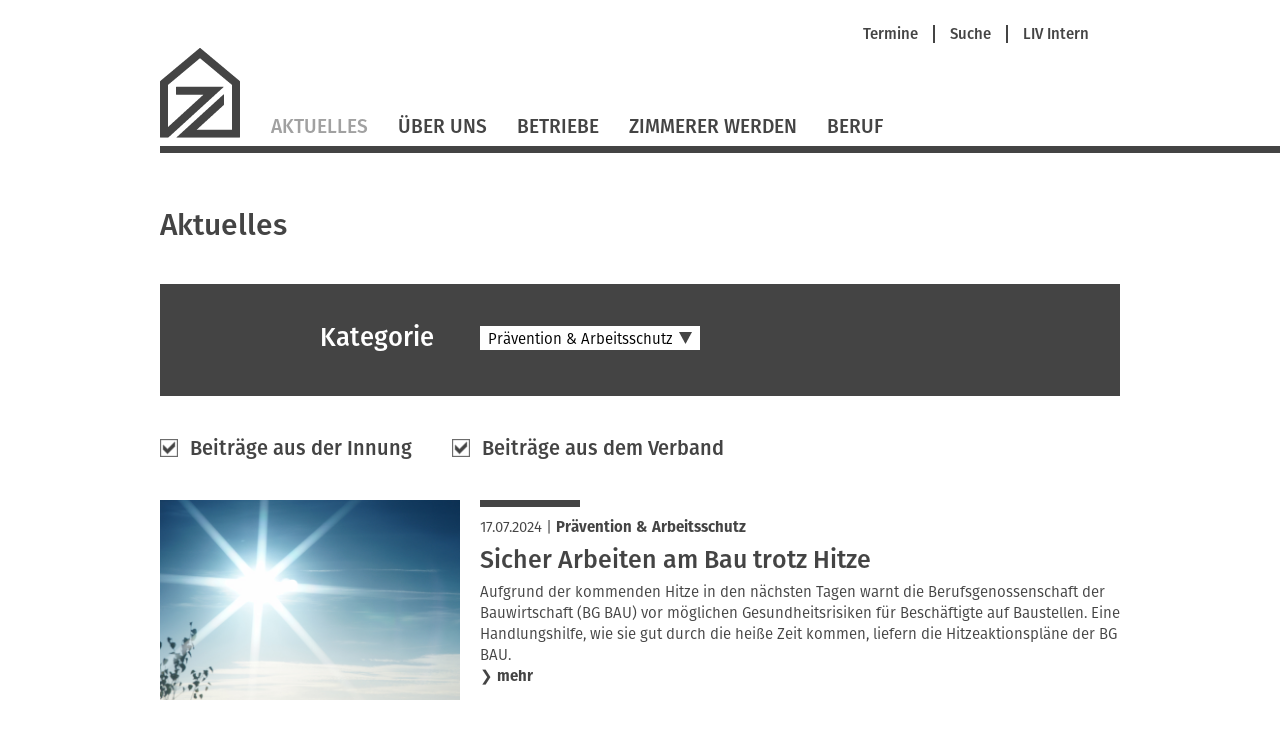

--- FILE ---
content_type: text/html; charset=UTF-8
request_url: https://www.zimmerer-landshut.de/aktuelles/category/praevention-8.html
body_size: 6575
content:
<!DOCTYPE html>
<html lang="de">
<head>

      <meta charset="UTF-8">
    <title>Aktuelles - Zimmerer-Innung Landshut</title>
    <base href="https://www.zimmerer-landshut.de/">

          <meta name="robots" content="index,follow">
      <meta name="description" content="">
      <meta name="generator" content="Contao Open Source CMS">
    
    
    <meta name="viewport" content="width=device-width,initial-scale=1.0">
        <link rel="stylesheet" href="assets/contao/css/layout.min.css?v=8a239fa3"><link rel="stylesheet" href="assets/contao/css/responsive.min.css?v=8a239fa3"><link rel="stylesheet" href="assets/contao/css/reset.min.css?v=8a239fa3"><link rel="stylesheet" href="assets/contao/css/form.min.css?v=8a239fa3"><link rel="stylesheet" href="assets/tablesorter/css/tablesorter.min.css?v=54af7ed9"><link rel="stylesheet" href="assets/swipe/css/swipe.min.css?v=693e5985"><link rel="stylesheet" href="files/themes/liv/css/jquery.selectBox.css?v=cdb2fa53"><link rel="stylesheet" href="files/themes/liv/css/dynamiccontent.css?v=208c5b76"><link rel="stylesheet" href="files/themes/liv/css/jquery-filestyle.min.css?v=cdb2fa53"><link rel="stylesheet" href="files/themes/liv/css/jquery-ui.css?v=cdb2fa53"><link rel="stylesheet" href="files/themes/liv/css/lightbox.css?v=cdb2fa53"><link rel="stylesheet" href="files/themes/liv/css/livprofiles.css?v=59ba9233"><link rel="stylesheet" href="files/themes/liv/css/livslider.css?v=cc46199e"><link rel="stylesheet" href="files/themes/liv/css/print.css?v=cdb2fa53"><link rel="stylesheet" href="files/themes/liv/css/main.css?v=339149aa">        <script src="assets/jquery/js/jquery.min.js?v=2e868dd8"></script>  
</head>
<body id="top" class="aktuelles">
 
      
    <div id="wrapper">

                        <header id="header">
            <div class="inside">
              
<div id="fullHeader">
	
<div id="metaHeader">
	
<!-- indexer::stop -->
<nav class="mod_customnav metaNavigation block">

  
  <a href="aktuelles/category/praevention-8.html#skipNavigation317" class="invisible">Navigation überspringen</a>

  <ul class="level_1" role="menubar">
            <li class="first"><a href="termine.html" title="Termine" class="first" role="menuitem">Termine</a><span class="seperator"></span></li>
                <li><a href="suche.html" title="Suche" role="menuitem">Suche</a><span class="seperator"></span></li>
                <li class="last"><a href="https://vbzhintern.zimmerer-bayern.de" title="Login LIV Intern" class="last" target="_blank" role="menuitem">LIV Intern</a></li>
      </ul>

  <span id="skipNavigation317" class="invisible"></span>

</nav>
<!-- indexer::continue -->
 <!-- nav - meta -->
</div> <!-- layoutgroup - meta header  -->
	
<div class="floatClear"></div>
<a href="startseite.html" title="Zimmerer-Innung Landshut" class="home zim"> <!-- Einstiegsseite --><img src="files/themes/liv/images/Logo_LIV.svg" id="mainLogo" alt=""></a> <!-- layout - logo -->
	
<a href="#" id="mobileNavButton"><img src="/files/themes/liv/images/icons/LIV_webicon_burgernav.svg" alt=""></a>
<div id="mobileNavigationOverlay">
	
<div class="floatClear"></div>
<a href="startseite.html" title="Zimmerer-Innung Landshut" class="home zim"><img src="files/themes/liv/images/Logo_LIV_mobile.svg" id="mainLogoMobile" alt="LIV Logo"></a> <!-- layout - mobile logo -->
	<img src="/files/themes/liv/images/icons/LIV_webicon_close_weiss.svg" id="mobileNavCloseButton" alt="">
	<div class="floatClear"></div>
	
<!-- indexer::stop -->
<nav class="mod_navigation mainNavigation block">

  
  <a href="aktuelles/category/praevention-8.html#skipNavigation315" class="invisible">Navigation überspringen</a>

  
<ul class="level_1">
            <li class="trail sibling first"><a href="aktuelles.html" title="Aktuelles" class="trail sibling first">Aktuelles</a></li>
                <li class="submenu sibling"><a href="ueber-uns.html" title="Über Uns" class="submenu sibling" aria-haspopup="true">Über Uns</a>
<ul class="level_2">
            <li class="first"><a href="selbstverstaendnis.html" title="Selbstverständnis" class="first">Selbstverständnis</a></li>
                <li><a href="akteure.html" title="Akteure">Akteure</a></li>
                <li><a href="partner.html" title="Partner">Partner</a></li>
                <li><a href="bezirk.html" title="Bezirk">Bezirk</a></li>
                <li class="last"><a href="mitgliedschaft.html" title="Mitgliedschaft" class="last">Mitgliedschaft</a></li>
      </ul>
</li>
                <li class="sibling"><a href="betriebe.html" title="Betriebe" class="sibling">Betriebe</a></li>
                <li class="sibling"><a href="https://www.zimmerer-ausbildung.de" title="Zimmerer werden" class="sibling" target="_blank" rel="noreferrer noopener">Zimmerer werden</a></li>
                <li class="sibling last"><a href="https://www.zimmerer-bayern.de/beruf.html" title="Beruf" class="sibling last" target="_blank" rel="noreferrer noopener">Beruf</a></li>
      </ul>

  <span id="skipNavigation315" class="invisible"></span>

</nav>
<!-- indexer::continue -->
 <!-- nav - main -->
	<hr>
	
<!-- indexer::stop -->
<nav class="mod_customnav metaNavigation block">

  
  <a href="aktuelles/category/praevention-8.html#skipNavigation317" class="invisible">Navigation überspringen</a>

  <ul class="level_1" role="menubar">
            <li class="first"><a href="termine.html" title="Termine" class="first" role="menuitem">Termine</a><span class="seperator"></span></li>
                <li><a href="suche.html" title="Suche" role="menuitem">Suche</a><span class="seperator"></span></li>
                <li class="last"><a href="https://vbzhintern.zimmerer-bayern.de" title="Login LIV Intern" class="last" target="_blank" role="menuitem">LIV Intern</a></li>
      </ul>

  <span id="skipNavigation317" class="invisible"></span>

</nav>
<!-- indexer::continue -->
 <!-- nav - meta -->
	
<div class="mod_search block">
<form method="get" id="tl_search" action="suche.html">
  <div class="formbody">
        <label for="ctrl_keywords_151" class="invisible">Suchbegriffe</label>
    <input name="keywords" id="ctrl_keywords_151" class="text" value="" placeholder="Suche" type="search">
    <input id="ctrl_submit_151" class="submit submitImage" src="files/themes/liv/images/search.svg" type="image">
  </div>
</form>
</div> <!-- layout - suche -->
</div> <!-- layout - mobile navigation -->
	
<!-- indexer::stop -->
<nav class="mod_navigation mainNavigation block">

  
  <a href="aktuelles/category/praevention-8.html#skipNavigation315" class="invisible">Navigation überspringen</a>

  
<ul class="level_1">
            <li class="trail sibling first"><a href="aktuelles.html" title="Aktuelles" class="trail sibling first">Aktuelles</a></li>
                <li class="submenu sibling"><a href="ueber-uns.html" title="Über Uns" class="submenu sibling" aria-haspopup="true">Über Uns</a>
<ul class="level_2">
            <li class="first"><a href="selbstverstaendnis.html" title="Selbstverständnis" class="first">Selbstverständnis</a></li>
                <li><a href="akteure.html" title="Akteure">Akteure</a></li>
                <li><a href="partner.html" title="Partner">Partner</a></li>
                <li><a href="bezirk.html" title="Bezirk">Bezirk</a></li>
                <li class="last"><a href="mitgliedschaft.html" title="Mitgliedschaft" class="last">Mitgliedschaft</a></li>
      </ul>
</li>
                <li class="sibling"><a href="betriebe.html" title="Betriebe" class="sibling">Betriebe</a></li>
                <li class="sibling"><a href="https://www.zimmerer-ausbildung.de" title="Zimmerer werden" class="sibling" target="_blank" rel="noreferrer noopener">Zimmerer werden</a></li>
                <li class="sibling last"><a href="https://www.zimmerer-bayern.de/beruf.html" title="Beruf" class="sibling last" target="_blank" rel="noreferrer noopener">Beruf</a></li>
      </ul>

  <span id="skipNavigation315" class="invisible"></span>

</nav>
<!-- indexer::continue -->
 <!-- nav - main -->
</div>
	
<div class="lineContainer"><hr></div> <!-- layout - line full width -->            </div>
          </header>
              
      
              <div id="container">

                      <main id="main">
              <div class="inside">
                

  <div class="mod_article block" id="article-5853">
    
          
<h1 class="ce_headline">
  Aktuelles</h1>

<div class="ce_endless_news block">

        
  	<form class="jsOnly" action="aktuelles.html" id="endlessNewsForm" method="GET"></form>
	<input type="hidden" name="REQUEST_TOKEN" value="">
	<input type="hidden" id="initCategory" name="initCategory" value="praevention-8">
	<input type="hidden" id="initVerband" name="initVerband" value="1">
	<input type="hidden" id="initInnung" name="initInnung" value="1">
	<div class="mod_newscategories block">
			<div id="endlessNewsCategoryContainer">
			<h1>Kategorie<span></span></h1>
			<select name="category" id="endlessNewsCategorySelect">
				<option value="all" >Alle</option>
				<option value="klimaschutz-ressourcen">Klimaschutz & Ressourcen</option>
				<option value="verband_und_innungen">Verband & Innungen</option>
				<option value="sozial-und-tarifpolitik">Soziales & Tarifpolitik</option>
				<option value="Recht_und_Wirtschaft">Recht & Wirtschaft</option>
				<option value="normen_und_fachregeln">Normen & Fachregeln</option>
				<option value="berufliche-bildung">Beruf & Bildung</option>
				<option selected="selected" value="praevention-8">Prävention & Arbeitsschutz</option>
			</select>
			<ul class="noJs level_1" role="menubar">
				</ul>
		</div>


	</div>

		<div class="newsCategoriesArchive">
			<div><input checked="checked" type="checkbox" id="archiveInnung" name="archiveInnung" value="1"><label for="archiveInnung">Beiträge aus der Innung</label></div>
			<div><input checked="checked" type="checkbox" id="archiveVerband" name="archiveVerband" value="1"><label for="archiveVerband">Beiträge aus dem Verband</label></div>
		</div>
	<div class="endlessNewsContainer">
<div class="mod_newslist block">
	


		<div class="layout_latest arc_8 block ">

					<hr class="aboveImage">
							<figure class="image_container">
											<a href="/nachrichten/sicher-arbeiten-am-bau-trotz-hitze.html" title="Sicher Arbeiten am Bau trotz Hitze">
										<img src="https://www.zimmerer-bayern.de/files/content/images/1.0_Aktuelles/2022/bearbeitet-Lobbyarbeit_02__JoergTrampert_pixelio_706902.jpg">
						</a>
						</figure>
				<div class="newscontent">
					<hr class="aboveContent">
										<p class="info"><time datetime="1721229900">17.07.2024</time> 
							 | <a href="aktuelles/category/praevention-8.html" class="changeNewsCategory" data-category="praevention-8">Prävention & Arbeitsschutz</a>			
			</p>
			
							<h2><a href="/nachrichten/sicher-arbeiten-am-bau-trotz-hitze.html">Sicher Arbeiten am Bau trotz Hitze</a></h2>
						<div class="teaser">
				<p>Aufgrund der kommenden Hitze in den nächsten Tagen warnt die Berufsgenossenschaft der Bauwirtschaft (BG BAU) vor möglichen Gesundheitsrisiken für Beschäftigte auf Baustellen. Eine Handlungshilfe, wie sie gut durch die heiße Zeit kommen, liefern die Hitzeaktionspläne der BG BAU.</p>			</div>

			
							<p class="more">❯&nbsp;<a href="https://www.zimmerer-landshut.de/nachrichten/sicher-arbeiten-am-bau-trotz-hitze.html">mehr</a></p>
							</div>
	</div>

	


		<div class="layout_latest arc_8 block ">

					<hr class="aboveImage">
							<figure class="image_container">
											<a href="/nachrichten/erst-laut-dann-taub-gemeinsam-gegen-laerm-am-bau.html" title="Erst laut, dann taub! Gemeinsam gegen Lärm am Bau">
										<img src="https://www.zimmerer-bayern.de/files/content/images/1.0_Aktuelles/2024/04-ka-Lärm-Kapselgehörschutz_web.jpg">
						</a>
						</figure>
				<div class="newscontent">
					<hr class="aboveContent">
										<p class="info"><time datetime="1715690400">14.05.2024</time> 
							 | <a href="aktuelles/category/praevention-8.html" class="changeNewsCategory" data-category="praevention-8">Prävention & Arbeitsschutz</a>			
			</p>
			
							<h2><a href="/nachrichten/erst-laut-dann-taub-gemeinsam-gegen-laerm-am-bau.html">Erst laut, dann taub! Gemeinsam gegen Lärm am Bau</a></h2>
						<div class="teaser">
				<div class="teaser">
<div class="teaser">
<p class="Default">„Lärm macht krank!“, „Laut ist out!“ „Ruhe gewinnt, die Zukunft beginnt.“ „Alles laut oder was?“ und „Erst laut, dann taub! Gemeinsam gegen Lärm am Bau“. Es gibt kaum ein Thema in unserem Bereich, zu dem es mehr Slogans und Kampagnen gibt. Am 24. April zum 22. Internationalen Tag gegen Lärm wurden viele Bekenntnisse abgegeben, wie wichtig der Kampf gegen Lärmschwerhörigkeit ist und dass unbedingt ein Zeichen gesetzt werden muss.<br><br></p>
</div>
</div>			</div>

			
							<p class="more">❯&nbsp;<a href="https://www.zimmerer-landshut.de/nachrichten/erst-laut-dann-taub-gemeinsam-gegen-laerm-am-bau.html">mehr</a></p>
							</div>
	</div>

	


		<div class="layout_latest arc_8 block ">

					<hr class="aboveImage">
							<figure class="image_container">
											<a href="/nachrichten/uv-schutz-ist-wichtig-kostenlose-schutzpakete-der-bg-bau.html" title="UV-Strahlung: Kostenlose Schutzpakete der BG Bau">
										<img src="https://www.zimmerer-bayern.de/files/content/images/1.0_Aktuelles/2020/20200120-vorsorge-uv-strahlen.jpg">
						</a>
						</figure>
				<div class="newscontent">
					<hr class="aboveContent">
										<p class="info"><time datetime="1712928540">12.04.2024</time> 
							 | <a href="aktuelles/category/praevention-8.html" class="changeNewsCategory" data-category="praevention-8">Prävention & Arbeitsschutz</a>			
			</p>
			
							<h2><a href="/nachrichten/uv-schutz-ist-wichtig-kostenlose-schutzpakete-der-bg-bau.html">UV-Strahlung: Kostenlose Schutzpakete der BG Bau</a></h2>
						<div class="teaser">
				<div class="teaser">
<div class="teaser">
<p class="Default">Mit der Frühlingssonne steigt das Risiko durch UV-Strahlung, die Haut und Augen schädigen kann. Die BG BAU unterstützt ihre Mitgliedsbetriebe mit einem kostenlosen Schutz-Paket.</p>
</div>
</div>			</div>

			
							<p class="more">❯&nbsp;<a href="https://www.zimmerer-landshut.de/nachrichten/uv-schutz-ist-wichtig-kostenlose-schutzpakete-der-bg-bau.html">mehr</a></p>
							</div>
	</div>

	


		<div class="layout_latest arc_8 block ">

					<hr class="aboveImage">
							<figure class="image_container">
											<a href="/nachrichten/tag-der-rueckengesundheit-praevention-statt-nachsorge.html" title="Tag der Rückengesundheit: Prävention statt Nachsorge">
										<img src="https://www.zimmerer-bayern.de/files/content/images/1.0_Aktuelles/2024/Rückenübung_web_Pixabay.png">
						</a>
						</figure>
				<div class="newscontent">
					<hr class="aboveContent">
										<p class="info"><time datetime="1710498360">15.03.2024</time> 
							 | <a href="aktuelles/category/praevention-8.html" class="changeNewsCategory" data-category="praevention-8">Prävention & Arbeitsschutz</a>			
			</p>
			
							<h2><a href="/nachrichten/tag-der-rueckengesundheit-praevention-statt-nachsorge.html">Tag der Rückengesundheit: Prävention statt Nachsorge</a></h2>
						<div class="teaser">
				<p>Seit 2002 ruft der Tag der Rückengesundheit am 15. März zur aktiven Prävention von Rückenbeschwerden auf, da Muskel-Skelett-Erkrankungen als &#34;Volkskrankheit&#34; gelten. Die Berufsgenossenschaft der Bauwirtschaft (BG BAU) bietet mit dem kostenlosen Rückenkolleg ein Präventionsangebot für Beschäftigte aus dem Bau- und Handwerksbereich mit berufsbedingten Belastungen des Rückens und des Bewegungsapparats.</p>			</div>

			
							<p class="more">❯&nbsp;<a href="https://www.zimmerer-landshut.de/nachrichten/tag-der-rueckengesundheit-praevention-statt-nachsorge.html">mehr</a></p>
							</div>
	</div>

	


		<div class="layout_latest arc_8 block ">

					<hr class="aboveImage">
							<figure class="image_container">
											<a href="/nachrichten/neue-workshop-reihe-arbeitsschutz-fuer-zimmerer.html" title="Neue Workshop-Reihe "Arbeitsschutz für Zimmerer"">
										<img src="https://www.zimmerer-bayern.de/files/content/images/1.0_Aktuelles/2024/Arbeitsschutz-fuer-Zimmerer.jpg">
						</a>
						</figure>
				<div class="newscontent">
					<hr class="aboveContent">
										<p class="info"><time datetime="1710244920">12.03.2024</time> 
							 | <a href="aktuelles/category/praevention-8.html" class="changeNewsCategory" data-category="praevention-8">Prävention & Arbeitsschutz</a>			
			</p>
			
							<h2><a href="/nachrichten/neue-workshop-reihe-arbeitsschutz-fuer-zimmerer.html">Neue Workshop-Reihe "Arbeitsschutz für Zimmerer"</a></h2>
						<div class="teaser">
				<p>Ein Schwerpunkt der Verbandsarbeit ist die Prävention. Die dreiteiligen Workshops „Arbeitsschutz für Zimmerer“ helfen, die individuelle Arbeitsschutzorganisation im Betrieb zu organisieren. Teil 1 beschäftigt sich mit dem Aufbau und dem Ablauf einer Arbeitsschutzorganisation, Teil 2 und Teil 3 fokussieren sich auf die Gefährdungsbeurteilung als Dreh- und Angelpunkt der Arbeitsschutzorganisation.</p>			</div>

			
							<p class="more">❯&nbsp;<a href="https://www.zimmerer-landshut.de/nachrichten/neue-workshop-reihe-arbeitsschutz-fuer-zimmerer.html">mehr</a></p>
							</div>
	</div>

	


		<div class="layout_latest arc_8 block ">

					<hr class="aboveImage">
							<figure class="image_container">
											<a href="/nachrichten/erster-lehrgang-fachkunde-absturzpraevention.html" title="Erster Lehrgang „Fachkunde Absturzprävention“">
										<img src="https://www.zimmerer-bayern.de/files/content/images/1.0_Aktuelles/2024/Absturzprävention_Immenstadt_Gruppe_web.jpg">
						</a>
						</figure>
				<div class="newscontent">
					<hr class="aboveContent">
										<p class="info"><time datetime="1705495500">17.01.2024</time> 
							 | <a href="aktuelles/category/praevention-8.html" class="changeNewsCategory" data-category="praevention-8">Prävention & Arbeitsschutz</a>			
			</p>
			
							<h2><a href="/nachrichten/erster-lehrgang-fachkunde-absturzpraevention.html">Erster Lehrgang „Fachkunde Absturzprävention“</a></h2>
						<div class="teaser">
				<p>Am 2. und 3. November fand erstmals ein Lehrgang zur Absturzprävention für Zimmerer in Bayern statt. Genutzt wurde dabei die neue Werks-, Sicherheits- und Trainingshalle am Berufsschulzentrum in Immenstadt.</p>			</div>

			
							<p class="more">❯&nbsp;<a href="https://www.zimmerer-landshut.de/nachrichten/erster-lehrgang-fachkunde-absturzpraevention.html">mehr</a></p>
							</div>
	</div>

	


		<div class="layout_latest arc_8 block ">

					<hr class="aboveImage">
							<figure class="image_container">
											<a href="/nachrichten/arbeitssicherheit-ist-uns-sehr-wichtig.html" title=""Arbeitssicherheit ist uns sehr wichtig!"">
										<img src="https://www.zimmerer-bayern.de/files/content/images/1.0_Aktuelles/2023/Interviews/02-cb-Interview-Stephanie Schrapp_web.jpg">
						</a>
						</figure>
				<div class="newscontent">
					<hr class="aboveContent">
										<p class="info"><time datetime="1703842260">29.12.2023</time> 
							 | <a href="aktuelles/category/praevention-8.html" class="changeNewsCategory" data-category="praevention-8">Prävention & Arbeitsschutz</a>			
			</p>
			
							<h2><a href="/nachrichten/arbeitssicherheit-ist-uns-sehr-wichtig.html">"Arbeitssicherheit ist uns sehr wichtig!"</a></h2>
						<div class="teaser">
				<p>Stephanie Schrapp ist seit 2009 Geschäftsführerin bei der 1987 gegründeten Firma Schrapp &amp; Salzgeber GmbH &amp; Co. KG in Illertissen. Vor zwei Jahren hat sie außerdem „Holzbauliebe“<br>gegründet und im darauffolgenden Jahr wurde das Familienunternehmen „fuchs.holzbaulösungen“ gekauft. Welche Veränderungen damit verbunden waren, hat sie uns berichtet.</p>			</div>

			
							<p class="more">❯&nbsp;<a href="https://www.zimmerer-landshut.de/nachrichten/arbeitssicherheit-ist-uns-sehr-wichtig.html">mehr</a></p>
							</div>
	</div>

	


		<div class="layout_latest arc_8 block ">

					<hr class="aboveImage">
							<figure class="image_container">
											<a href="/nachrichten/workshop-arbeitsschutz-fuer-zimmerer.html" title="Workshop „Arbeitsschutz für Zimmerer“">
										<img src="https://www.zimmerer-bayern.de/files/content/images/1.0_Aktuelles/2023/Interviews/03-ha-Workshop-Arbeitsschutz-Zimmerer-Teil-3-Foto_web.jpg">
						</a>
						</figure>
				<div class="newscontent">
					<hr class="aboveContent">
										<p class="info"><time datetime="1695222660">20.09.2023</time> 
							 | <a href="aktuelles/category/praevention-8.html" class="changeNewsCategory" data-category="praevention-8">Prävention & Arbeitsschutz</a>			
			</p>
			
							<h2><a href="/nachrichten/workshop-arbeitsschutz-fuer-zimmerer.html">Workshop „Arbeitsschutz für Zimmerer“</a></h2>
						<div class="teaser">
				<p>Ein Schwerpunkt der Verbandsarbeit ist die Prävention. Die Workshops „Arbeitsschutz für Zimmerer“ helfen, die individuelle Arbeitsschutzorganisation im Betrieb zu organisieren – mit der Gefährdungsbeurteilung als Kernstück.</p>			</div>

			
							<p class="more">❯&nbsp;<a href="https://www.zimmerer-landshut.de/nachrichten/workshop-arbeitsschutz-fuer-zimmerer.html">mehr</a></p>
							</div>
	</div>

		</div>
	</div>
		<p id="newsReadMore">❯&nbsp;<a href="#">Weitere aktuelle Beiträge</a></p>
		
</div>
    
      </div>

              </div>
                          </main>
          
                                
                                
        </div>
      
      
                        <footer id="footer">
            <div class="inside">
              
<div id="footerContent">
	<div class="inside">
		<div id="footerLeft">
			<h2>Starke Marken</h2>
			<a id="logoDachkomplett" href="https://www.dachkomplett.de" target="_blank"><img src="/files/themes/liv/images/footer/dachkomplett.svg" alt="DachKomplett - Ideen öffnen Räume" title="DachKomplett - Ideen öffnen Räume"></a>
			<a id="logoMeisterhaft" href="https://www.meisterhaftbauen-bayern.de" target="_blank" ><img src="/files/themes/liv/images/footer/meisterhaft.svg" alt="Meisterhaft - Deutsche Bauwirtschaft" title="Meisterhaft - Deutsche Bauwirtschaft"></a>
			<div class="floatClear"></div>
		</div>
		<div id="footerRight">
			<h2>Unsere Partner</h2>
			<a id="logoProholz" href="http://www.proholz-bayern.de" target="_blank"><img src="/files/themes/liv/images/footer/proholz.svg" alt="proHolz" title="proHolz"></a>
			<a id="logoUmweltpakt" href="http://www.umweltpakt.bayern.de" target="_blank"><img src="/files/themes/liv/images/footer/umweltpakt.svg" alt="Umweltpakt Bayern" title="Umweltpakt Bayern"></a>
			<a id="logoKlimawandel" href="http://www.klimawandel-meistern.bayern.de" target="_blank"><img src="/files/themes/liv/images/footer/bayerische-klima-allianz.svg" alt="Bayerische Klima Allianz" title="Bayerische Klima Allianz"></a> 
			<a id="logoCarmen" href="http://www.carmen-ev.de" target="_blank"><img src="/files/themes/liv/images/footer/carmen.svg" alt="C.A.R.M.E.N" title="C.A.R.M.E.N"></a>
			<div class="floatClear"></div>
		</div>
		<div class="floatClear"></div>
    </div>
    <div class="lineContainer">
    <hr>
    </div>
	<div class="inside">
		<p>© Zimmerer-Innung Landshut</p> <!-- copyright -->
		
<!-- indexer::stop -->
<nav class="mod_customnav footerNavigation block">

  
  <a href="aktuelles/category/praevention-8.html#skipNavigation314" class="invisible">Navigation überspringen</a>

  
<ul class="level_1">
            <li class="first"><a href="impressum.html" title="Impressum" class="first">Impressum</a></li>
                <li><a href="datenschutz.html" title="Datenschutz">Datenschutz</a></li>
                <li><a href="sitemap.html" title="Sitemap">Sitemap</a></li>
                <li class="last"><a href="kontakt.html" title="Kontakt" class="last">Kontakt</a></li>
      </ul>

  <span id="skipNavigation314" class="invisible"></span>

</nav>
<!-- indexer::continue -->
 <!-- nav - footer -->
		<div class="floatClear"></div>
	</div>
</div>            </div>
          </footer>
              
    </div>

      
  
<script src="assets/tablesorter/js/tablesorter.min.js?v=2.31.3.1"></script>
<script>
  jQuery(function($) {
    $('.ce_table .sortable').each(function(i, table) {
      var attr = $(table).attr('data-sort-default'),
          opts = {}, s;

      if (attr) {
        s = attr.split('|');
        opts = { sortList: [[s[0], s[1] == 'desc' | 0]] };
      }

      $(table).tablesorter(opts);
    });
  });
</script>

<script>
(function($){
  "use strict";
  $(document).ready(function($){
    $('select').selectBox({
	'mobile': true
    });
  });
})(jQuery);
</script>

<script src="assets/swipe/js/swipe.min.js?v=2.2.2"></script>
<script>
  (function() {
    var e = document.querySelectorAll('.content-slider, .slider-control'), c, i;
    for (i=0; i<e.length; i+=2) {
      c = e[i].getAttribute('data-config').split(',');
      new Swipe(e[i], {
        // Put custom options here
        'auto': parseInt(c[0]),
        'speed': parseInt(c[1]),
        'startSlide': parseInt(c[2]),
        'continuous': parseInt(c[3]),
        'menu': e[i+1]
      });
    }
  })();
</script>

<script>
  (function() {
    var p = document.querySelector('p.error') || document.querySelector('p.confirm');
    if (p) {
      p.scrollIntoView();
    }
  })();
</script>
<script src="files/themes/liv/js/imagesloaded.pkgd.min.js?v=65207e57"></script><script src="files/themes/liv/js/dynamiccontent.js?v=b1805347"></script><script src="files/themes/liv/js/jquery.selectBox.js?v=aee8660d"></script><script src="files/themes/liv/js/jquery-filestyle.min.js?v=cdb2fa53"></script><script src="files/themes/liv/js/jquery-ui.min.js?v=cdb2fa53"></script><script src="files/themes/liv/js/jquery.ui.touch-punch.min.js?v=cdb2fa53"></script><script src="files/themes/liv/js/lightbox.js?v=cdb2fa53"></script><script src="files/themes/liv/js/icheck.js?v=cdb2fa53"></script><script src="files/themes/liv/js/loadMasonry.js?v=f691ef7e"></script><script src="files/themes/liv/js/masonry.pkgd.min.js?v=cdb2fa53"></script><script src="files/themes/liv/js/jquery.swipeShow-1.5.js?v=a163d9d0"></script><script src="files/themes/liv/js/livslider.js?v=4c188f68"></script><script src="files/themes/liv/js/main.js?v=734f134c"></script>  <script type="application/ld+json">
{
    "@context": "https:\/\/schema.org",
    "@graph": [
        {
            "@type": "WebPage"
        }
    ]
}
</script>
<script type="application/ld+json">
{
    "@context": "https:\/\/schema.contao.org",
    "@graph": [
        {
            "@type": "Page",
            "fePreview": false,
            "groups": [],
            "noSearch": false,
            "pageId": 533,
            "protected": false,
            "title": "Aktuelles"
        }
    ]
}
</script></body>
</html>
